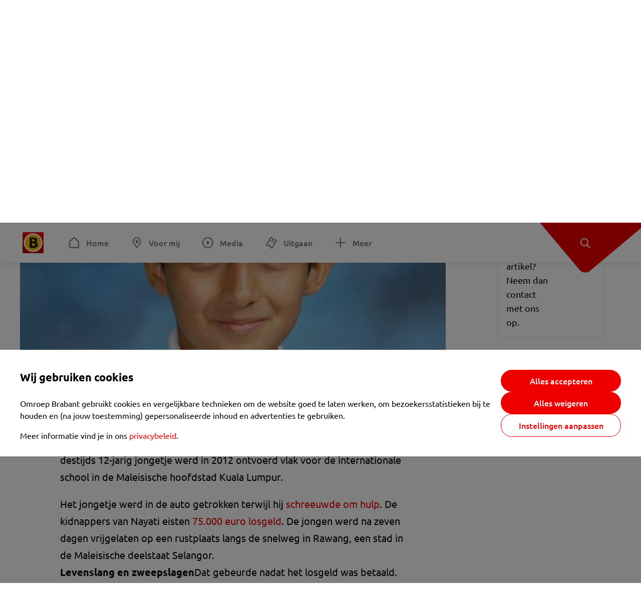

--- FILE ---
content_type: text/html; charset=utf-8
request_url: https://www.omroepbrabant.nl/nieuws/2048164/ontvoerders-van-tiener-nayati-moodliar-uit-son-en-breugel-in-mei-weer-voor-de-rechter-in-maleisie
body_size: 13669
content:
<!DOCTYPE html><html lang="nl" class="theme theme--light"><head><meta charSet="utf-8"/><meta name="viewport" content="width=device-width"/><link rel="preconnect" href="https://api.smartocto.com"/><link rel="preconnect" href="https://fcmregistrations.googleapis.com"/><link rel="preconnect" href="https://firebaseinstallations.googleapis.com"/><link rel="preconnect" href="https://measure.smartocto.com"/><link rel="preconnect" href="https://tentacles.smartocto.com"/><link rel="preconnect" href="https://www.gstatic.com"/><link rel="preload" href="/fonts/ubuntu-regular.woff2" as="font" type="font/woff2" crossorigin="anonymous"/><link rel="preload" href="/fonts/ubuntu-medium.woff2" as="font" type="font/woff2" crossorigin="anonymous"/><link rel="preload" href="/fonts/ubuntu-bold.woff2" as="font" type="font/woff2" crossorigin="anonymous"/><title>Ontvoerders van tiener Nayati Moodliar uit Son en Breugel in mei weer voor de rechter in Maleisië - Omroep Brabant: het laatste nieuws uit Brabant, sport en informatie uit jouw regio.</title><link rel="canonical" href="https://www.omroepbrabant.nl/nieuws/2048164/ontvoerders-van-tiener-nayati-moodliar-uit-son-en-breugel-in-mei-weer-voor-de-rechter-in-maleisie"/><meta name="description" content="De rechtszaak tegen de drie ontvoerders van tiener Nayati Moodliar uit Son en Breugel gaat in mei weer verder. Dat meldt The Malaysian Insider. Het destijds 12-jarig jongetje werd in 2012 ontvoerd vlak voor de internationale school in de Maleisische hoofdstad Kuala Lumpur."/><meta name="keywords" content="nayati moodliar,son en breugel,ontvoering,maleisie,kuala lumpur"/><meta property="og:title" content="Ontvoerders van tiener Nayati Moodliar uit Son en Breugel in mei weer voor de rechter in Maleisië"/><meta property="og:locale" content="nl_NL"/><meta property="og:site_name" content="Omroep Brabant: het laatste nieuws uit Brabant, sport en informatie uit jouw regio."/><meta property="og:url" content="https://www.omroepbrabant.nl/nieuws/2048164/ontvoerders-van-tiener-nayati-moodliar-uit-son-en-breugel-in-mei-weer-voor-de-rechter-in-maleisie"/><meta property="og:description" content="De rechtszaak tegen de drie ontvoerders van tiener Nayati Moodliar uit Son en Breugel gaat in mei weer verder. Dat meldt The Malaysian Insider. Het destijds 12-jarig jongetje werd in 2012 ontvoerd vlak voor de internationale school in de Maleisische hoofdstad Kuala Lumpur."/><meta property="og:image" content="https://api.omroepbrabant.nl/img/f/1280/720/0.5/0.5/[base64]"/><meta property="og:image:secure_url" content="https://api.omroepbrabant.nl/img/f/1280/720/0.5/0.5/[base64]"/><meta property="og:image:width" content="1200"/><meta property="og:image:height" content="630"/><meta property="fb:app_id" content="149479215220651"/><meta name="twitter:title" content="Ontvoerders van tiener Nayati Moodliar uit Son en Breugel in mei weer voor de rechter in Maleisië"/><meta name="twitter:site" content="@omroepbrabant"/><meta name="twitter:card" content="summary_large_image"/><meta name="twitter:description" content="De rechtszaak tegen de drie ontvoerders van tiener Nayati Moodliar uit Son en Breugel gaat in mei weer verder. Dat meldt The Malaysian Insider. Het destijds 12-jarig jongetje werd in 2012 ontvoerd vlak voor de internationale school in de Maleisische hoofdstad Kuala Lumpur."/><meta name="twitter:image" content="https://api.omroepbrabant.nl/img/f/1280/720/0.5/0.5/[base64]"/><link rel="alternate" type="application/rss+xml" title="RSS Feed van Omroep Brabant: het laatste nieuws uit Brabant, sport en informatie uit jouw regio." href="/rss"/><meta name="google-site-verification" content="uYIyPL0CGJu94vOAJs2FhmRO63TfcSess2HGBdUE5wk"/><meta name="google-play-app" content="app-id=nl.omroepbrabant.android"/><meta name="apple-itunes-app" content="app-id=421375755"/><meta name="article-id" content="2048164"/><meta name="category" content="news"/><meta name="url-category1" content="news item"/><meta property="article:published_time" content="2015-02-19T11:59:55Z"/><meta property="article:modified_time" content="2015-02-19T11:59:55Z"/><meta property="og:type" content="article"/><meta property="og:article:tag" content="NAYATI MOODLIAR"/><meta property="og:article:tag" content="SON EN BREUGEL"/><meta property="og:article:tag" content="ONTVOERING"/><meta property="og:article:tag" content="MALEISIE"/><meta property="og:article:tag" content="KUALA LUMPUR"/><script type="application/ld+json">{
  &quot;@context&quot;: &quot;https://schema.org&quot;,
  &quot;@type&quot;: &quot;NewsArticle&quot;,
  &quot;headline&quot;: &quot;Ontvoerders van tiener Nayati Moodliar uit Son en Breugel in mei weer voor de rechter in Maleisië&quot;,
  &quot;description&quot;: &quot;De rechtszaak tegen de drie ontvoerders van tiener Nayati Moodliar uit Son en Breugel gaat in mei weer verder. Dat meldt The Malaysian Insider. Het destijds 12-&quot;,
  &quot;datePublished&quot;: &quot;2015-02-19T11:59:55.000Z&quot;,
  &quot;dateModified&quot;: &quot;2015-02-19T11:59:55.000Z&quot;,
  &quot;author&quot;: [],
  &quot;publisher&quot;: {
    &quot;@type&quot;: &quot;Organization&quot;,
    &quot;name&quot;: &quot;Omroep Brabant&quot;,
    &quot;url&quot;: &quot;https://www.omroepbrabant.nl&quot;,
    &quot;logo&quot;: {
      &quot;@type&quot;: &quot;ImageObject&quot;,
      &quot;url&quot;: &quot;https://www.omroepbrabant.nl/logo.svg&quot;
    }
  },
  &quot;mainEntityOfPage&quot;: {
    &quot;@type&quot;: &quot;WebPage&quot;,
    &quot;@id&quot;: &quot;https://www.omroepbrabant.nl/nieuws/2048164/ontvoerders-van-tiener-nayati-moodliar-uit-son-en-breugel-in-mei-weer-voor-de-rechter-in-maleisie&quot;
  },
  &quot;image&quot;: {
    &quot;@type&quot;: &quot;ImageObject&quot;,
    &quot;url&quot;: &quot;https://api.omroepbrabant.nl/img/f/768/432/0.5/0.5/[base64]&quot;,
    &quot;caption&quot;: &quot;&quot;
  },
  &quot;articleBody&quot;: &quot;De rechtszaak tegen de drie ontvoerders van tiener Nayati Moodliar uit Son en Breugel gaat in mei weer verder. Dat meldt The Malaysian Insider. Het destijds 12-jarig jongetje werd in 2012 ontvoerd vlak voor de internationale school in de Maleisische hoofdstad Kuala Lumpur. Het jongetje werd in de auto getrokken terwijl hij schreeuwde om hulp. De kidnappers van Nayati eisten 75.000 euro losgeld. De jongen werd na zeven dagen vrijgelaten op een rustplaats langs de snelweg in Rawang, een stad in de Maleisische deelstaat Selangor. Levenslang en zweepslagenDat gebeurde nadat het losgeld was betaald. De drie mannen (21 tot 25) werden later opgepakt en wordt nog altijd verdacht van ontvoering. In totaal zijn 29 getuigen gehoord in de rechtszaak. Op ontvoering staat in Maleisië de doodstraf of levenslange gevangenisstraf en zweepslagen.&quot;,
  &quot;contentLocation&quot;: {
    &quot;@type&quot;: &quot;Place&quot;,
    &quot;name&quot;: &quot;Son en breugel&quot;,
    &quot;address&quot;: {
      &quot;@type&quot;: &quot;PostalAddress&quot;,
      &quot;addressLocality&quot;: &quot;Son en breugel&quot;,
      &quot;addressCountry&quot;: &quot;NL&quot;
    }
  },
  &quot;about&quot;: {
    &quot;@type&quot;: &quot;Place&quot;,
    &quot;name&quot;: &quot;Son en breugel&quot;
  }
}</script><link rel="preload" as="image" imageSrcSet="https://api.omroepbrabant.nl/img/f/640/360/0.5/0.5/[base64] 640w, https://api.omroepbrabant.nl/img/f/768/432/0.5/0.5/[base64] 768w, https://api.omroepbrabant.nl/img/f/1024/576/0.5/0.5/[base64] 1024w, https://api.omroepbrabant.nl/img/f/1280/720/0.5/0.5/[base64] 1280w" imageSizes="768px" fetchpriority="high"/><meta name="next-head-count" content="47"/><script src="https://cdn.optoutadvertising.com/script/ootag.v2.min.js" type="d2622a69524d56e656af58ed-text/javascript"></script><script type="d2622a69524d56e656af58ed-text/javascript">var ootag = ootag || {};
                                ootag.queue = ootag.queue || [];
                                ootag.queue.push(function () { ootag.initializeOo({ noRequestsOnPageLoad: true, publisher: 4 }); });</script><script src="/loader.js" async="" type="d2622a69524d56e656af58ed-text/javascript"></script><script id="tentaclesScript" data-nscript="beforeInteractive" type="d2622a69524d56e656af58ed-text/javascript">window.tentacles = {apiToken: "undefined", scrollDepthDevice: 'desktop'};</script><link rel="preload" href="/_next/static/css/cf2dc49a651307c9.css" as="style"/><link rel="stylesheet" href="/_next/static/css/cf2dc49a651307c9.css" data-n-g=""/><link rel="preload" href="/_next/static/css/62ce96866253bcd6.css" as="style"/><link rel="stylesheet" href="/_next/static/css/62ce96866253bcd6.css" data-n-p=""/><link rel="preload" href="/_next/static/css/07c7b7b67d0d9d14.css" as="style"/><link rel="stylesheet" href="/_next/static/css/07c7b7b67d0d9d14.css" data-n-p=""/><link rel="preload" href="/_next/static/css/a6eaaabd6cd46319.css" as="style"/><link rel="stylesheet" href="/_next/static/css/a6eaaabd6cd46319.css" data-n-p=""/><noscript data-n-css=""></noscript><script defer="" nomodule="" src="/_next/static/chunks/polyfills-42372ed130431b0a.js" type="d2622a69524d56e656af58ed-text/javascript"></script><script src="/_next/static/chunks/webpack-c00d388c9209e829.js" defer="" type="d2622a69524d56e656af58ed-text/javascript"></script><script src="/_next/static/chunks/framework-945b357d4a851f4b.js" defer="" type="d2622a69524d56e656af58ed-text/javascript"></script><script src="/_next/static/chunks/main-461b0a2fe5dc1db8.js" defer="" type="d2622a69524d56e656af58ed-text/javascript"></script><script src="/_next/static/chunks/pages/_app-3184fc85f4be30a1.js" defer="" type="d2622a69524d56e656af58ed-text/javascript"></script><script src="/_next/static/chunks/9883-5cacc641da2a974a.js" defer="" type="d2622a69524d56e656af58ed-text/javascript"></script><script src="/_next/static/chunks/499-ad1355b3f7c93fa8.js" defer="" type="d2622a69524d56e656af58ed-text/javascript"></script><script src="/_next/static/chunks/789-47312114fee133cf.js" defer="" type="d2622a69524d56e656af58ed-text/javascript"></script><script src="/_next/static/chunks/4919-7bf3860439a1a7a7.js" defer="" type="d2622a69524d56e656af58ed-text/javascript"></script><script src="/_next/static/chunks/3632-0ba96a994326dac1.js" defer="" type="d2622a69524d56e656af58ed-text/javascript"></script><script src="/_next/static/chunks/2724-e167c8209d995d4b.js" defer="" type="d2622a69524d56e656af58ed-text/javascript"></script><script src="/_next/static/chunks/7433-b43efdf235fc3316.js" defer="" type="d2622a69524d56e656af58ed-text/javascript"></script><script src="/_next/static/chunks/4154-a00bf2899fc6e9af.js" defer="" type="d2622a69524d56e656af58ed-text/javascript"></script><script src="/_next/static/chunks/9272-edfc35fd39dfcfa8.js" defer="" type="d2622a69524d56e656af58ed-text/javascript"></script><script src="/_next/static/chunks/pages/nieuws/%5BexternalId%5D/%5Bslug%5D-0020e5d606d48693.js" defer="" type="d2622a69524d56e656af58ed-text/javascript"></script><script src="/_next/static/SayKKxoI6fx6buKkEbTVn/_buildManifest.js" defer="" type="d2622a69524d56e656af58ed-text/javascript"></script><script src="/_next/static/SayKKxoI6fx6buKkEbTVn/_ssgManifest.js" defer="" type="d2622a69524d56e656af58ed-text/javascript"></script></head><body><div id="__next"><script type="d2622a69524d56e656af58ed-text/javascript">var _comscore = _comscore || [];</script><div><div class="layout_loading-bar-wrapper__MiYij"><div class="loading-bar_loading-bar__7hBm8"><div class="loading-bar_loading-bar__fill__hYDf3"></div></div></div><header class="header_header__5W1NW"><div class="header_body__SALc_"><a href="#content" class="header_skip-content__qORiF">Navigatie overslaan</a><button type="button" class="header_hamburger__X9GMg" title="Open menu"><svg xmlns="http://www.w3.org/2000/svg" width="24" height="24" fill="none" viewBox="0 0 24 24"><rect width="20" height="2" x="2" y="4" fill="#F00000" rx="1"></rect><rect width="16" height="2" x="2" y="11" fill="#F00000" rx="1"></rect><rect width="12" height="2" x="2" y="18" fill="#F00000" rx="1"></rect></svg></button><a aria-label="Ga naar de homepage" class="header_logo-container__xWSyu" href="/"><div class="header_logo__6uC4v"></div></a><nav class="header_main-navigation__35_Cf" role="navigation" aria-label="Hoofdnavigatie"><ul class="header_menu__HPMcM"><li><a class="header_item__BLHX1 header_item--home__qTKZa" href="/">Home</a></li><li><a class="header_item__BLHX1 header_item--personal__zDxkk" href="/voormij">Voor mij</a></li><li><a class="header_item__BLHX1 header_item--media__PdYzr" href="/media">Media</a></li><li><a class="header_item__BLHX1 header_item--events__3hsRT" href="/events">Uitgaan</a></li><li><a class="header_item__BLHX1 header_item--more__eNqv0" href="/meer">Meer</a></li></ul></nav></div><div class="header-flap_header-flap__d_WBr"><div class="header-flap_body__U4qkL"><a title="Ontdek" href="/ontdek"><img src="/static/icons/explore-white.svg" alt="" width="24" height="24" class="header-flap_tip__icon__5dq_o" loading="lazy"/></a></div></div></header><main id="content" class="layout_layout__S5c37 layout_layout__S5c37"><div><div class="theme-container_inner__Jy07F"><article class="article_article__3axGo"><div class="ad_ad__B3I0k article_ad__ZF0N_ responsive-ad_desktop-only__HPOrN"><div class="ad_label__NoxuZ">Advertentie</div><div role="presentation" title="Hier staat een advertentie" class="ad_unit__dKgV6" style="width:728px;height:90px" data-test-id="ad"><div id="omroepbrabant_web_desktop_article_leaderboard_atf"></div></div></div><header class="article_header__YYGOl article_cap-width__M69jE"><h1 class="article_title__nGZsZ">Ontvoerders van tiener Nayati Moodliar uit Son en Breugel in mei weer voor de rechter in Maleisië<span class="article_location__covCY" aria-hidden="true"> <!-- -->in <!-- -->Son en breugel</span></h1><div class="article_time__fFeOM">19 februari 2015 om 12:59</div></header><div class="article_cap-width__M69jE"><div class="article_container__7FvLw"><div><div class="light-box_light-box__2FhnF"><figure class="figure_image__ayLR4 figure_featured__zAO_7"><div class="image_image__jrtjt image_image--16x9__9HBQ8"><img alt="" fetchpriority="high" loading="eager" width="768" height="432" decoding="async" data-nimg="1" style="color:transparent" sizes="768px" srcSet="https://api.omroepbrabant.nl/img/f/640/360/0.5/0.5/[base64] 640w, https://api.omroepbrabant.nl/img/f/768/432/0.5/0.5/[base64] 768w, https://api.omroepbrabant.nl/img/f/1024/576/0.5/0.5/[base64] 1024w, https://api.omroepbrabant.nl/img/f/1280/720/0.5/0.5/[base64] 1280w" src="https://api.omroepbrabant.nl/img/f/1280/720/0.5/0.5/[base64]"/></div><figcaption class="figure_caption__o3zlW"></figcaption></figure><button type="button" class="light-box_action__4i4tJ light-box_action--enlarge__G5tVa" title="vergroot"></button></div><div class="article_shares-notification__WgjfL"><ul class="shares_shares__OVZV5"><li><a href="https://www.facebook.com/sharer/sharer.php?u=https%3A%2F%2Fwww.omroepbrabant.nl%2Fnieuws%2F2048164%2Fontvoerders-van-tiener-nayati-moodliar-uit-son-en-breugel-in-mei-weer-voor-de-rechter-in-maleisie" target="_blank" rel="noopener noreferrer" title="Deel op Facebook" class="shares_link__04yKL"><span class="share-icon_share-icon__GA5sB"><svg xmlns="http://www.w3.org/2000/svg" width="24" height="24" fill="none" viewBox="0 0 24 24"><g clip-path="url(#a)"><mask id="b" width="24" height="24" x="0" y="0" maskUnits="userSpaceOnUse" style="mask-type:luminance"><path fill="#fff" d="M24 0H0v24h24z"></path></mask><g mask="url(#b)"><mask id="c" width="34" height="34" x="-5" y="-5" maskUnits="userSpaceOnUse" style="mask-type:luminance"><path fill="#fff" d="M-4.8-4.8h33.6v33.6H-4.8z"></path></mask><g mask="url(#c)"><path fill="#0866FF" d="M24 12c0-6.627-5.373-12-12-12S0 5.373 0 12c0 5.628 3.874 10.35 9.101 11.647v-7.98H6.627V12H9.1v-1.58c0-4.085 1.848-5.978 5.858-5.978.76 0 2.072.15 2.61.298v3.325c-.284-.03-.776-.045-1.387-.045-1.968 0-2.728.745-2.728 2.683V12h3.92l-.674 3.667h-3.246v8.245C19.395 23.194 24 18.135 24 12"></path><path fill="#fff" d="M16.7 15.667 17.373 12h-3.92v-1.297c0-1.938.76-2.683 2.729-2.683.61 0 1.103.015 1.386.045V4.74c-.537-.15-1.849-.299-2.609-.299-4.01 0-5.858 1.893-5.858 5.978V12H6.627v3.667H9.1v7.98a12 12 0 0 0 4.353.265v-8.245z"></path></g></g></g><defs><clipPath id="a"><path fill="#fff" d="M0 0h24v24H0z"></path></clipPath></defs></svg></span></a></li><li><a href="https://api.whatsapp.com/send?text=Ontvoerders%20van%20tiener%20Nayati%20Moodliar%20uit%20Son%20en%20Breugel%20in%20mei%20weer%20voor%20de%20rechter%20in%20Maleisi%C3%AB%20https%3A%2F%2Fwww.omroepbrabant.nl%2Fnieuws%2F2048164%2Fontvoerders-van-tiener-nayati-moodliar-uit-son-en-breugel-in-mei-weer-voor-de-rechter-in-maleisie" target="_blank" rel="noopener noreferrer" title="Deel op WhatsApp" class="shares_link__04yKL"><span class="share-icon_share-icon__GA5sB"><svg xmlns="http://www.w3.org/2000/svg" width="24" height="24" fill="none" viewBox="0 0 24 24"><g clip-path="url(#a)"><path fill="#25D366" d="M24 12c0-6.627-5.373-12-12-12S0 5.373 0 12s5.373 12 12 12 12-5.373 12-12"></path><mask id="b" width="18" height="18" x="3" y="3" maskUnits="userSpaceOnUse" style="mask-type:luminance"><path fill="#fff" d="M20.25 3.75H3.75v16.5h16.5z"></path></mask><g mask="url(#b)"><path fill="#fff" d="m3.79 20.25 1.16-4.237a8.16 8.16 0 0 1-1.092-4.088c.002-4.507 3.67-8.175 8.176-8.175 2.187 0 4.24.853 5.784 2.398a8.13 8.13 0 0 1 2.393 5.785c-.002 4.508-3.67 8.175-8.177 8.175a8.2 8.2 0 0 1-3.91-.995zm4.535-2.617c1.152.684 2.252 1.094 3.707 1.094 3.745 0 6.796-3.048 6.798-6.796a6.794 6.794 0 0 0-6.793-6.8 6.806 6.806 0 0 0-6.799 6.795c0 1.53.448 2.675 1.2 3.873l-.686 2.508zm7.828-3.757c-.05-.085-.187-.136-.392-.238-.204-.103-1.208-.597-1.396-.665s-.323-.103-.46.102c-.136.204-.528.665-.647.801s-.238.154-.443.051c-.204-.102-.862-.318-1.643-1.014a6.1 6.1 0 0 1-1.136-1.416c-.12-.204-.012-.314.09-.416.091-.092.203-.239.306-.358.104-.119.137-.204.206-.34s.034-.256-.017-.359-.46-1.107-.63-1.516c-.166-.399-.335-.345-.46-.351L9.14 8.15a.75.75 0 0 0-.544.256c-.187.205-.715.698-.715 1.704s.732 1.977.834 2.113c.102.137 1.44 2.2 3.49 3.085.487.21.868.336 1.164.43.49.156.935.134 1.287.082.393-.059 1.209-.495 1.38-.972.17-.478.17-.887.118-.972"></path></g></g><defs><clipPath id="a"><path fill="#fff" d="M0 0h24v24H0z"></path></clipPath></defs></svg></span></a></li><li><div class="copy-link_copy-link__Qvo2n"><button type="button" class="copy-link_button__LJBPF shares_link__04yKL" title="Kopieër link"><span class="share-icon_share-icon__GA5sB"><svg xmlns="http://www.w3.org/2000/svg" width="40" height="40" fill="none" viewBox="0 0 40 40"><rect width="38.75" height="38.75" x="0.625" y="0.625" fill="#000" rx="19.375"></rect><rect width="38.75" height="38.75" x="0.625" y="0.625" stroke="#000" stroke-width="1.25" rx="19.375"></rect><path stroke="#fff" stroke-linecap="round" stroke-linejoin="round" stroke-width="2.5" d="m20 12.929 1.768-1.768a5 5 0 0 1 7.07 7.071l-3.535 3.536a5 5 0 0 1-7.07 0l-.122-.122"></path><path stroke="#fff" stroke-linecap="round" stroke-linejoin="round" stroke-width="2.5" d="m20 27.071-1.768 1.768a5 5 0 0 1-7.07-7.071l3.535-3.536a5 5 0 0 1 7.07 0l.122.122"></path></svg></span></button></div></li></ul><div><button type="button" class="reading-help-button_reading-help-button__7OKx7" aria-haspopup="dialog" aria-expanded="false" aria-controls="reading-help-dialog-container"><svg xmlns="http://www.w3.org/2000/svg" width="24" height="24" viewBox="0 0 24 24" class="icon-lightbulb_container__SrFAO" fill="none"><rect width="24" height="24" rx="12" fill="#F00000"></rect><g clip-path="url(#clip0_6726_7450)"><path d="M16.5 11.25C16.5 12.9845 15.5187 14.4897 14.081 15.2409C13.4587 15.5661 15 17.25 12 17.25C9 17.25 10.5413 15.5661 9.91896 15.2409C8.48128 14.4897 7.5 12.9845 7.5 11.25C7.5 8.76472 9.51472 6.75 12 6.75C14.4853 6.75 16.5 8.76472 16.5 11.25Z" stroke="white" stroke-width="1.5"></path><line x1="12.75" y1="19.5" x2="11.25" y2="19.5" stroke="white" stroke-width="1.5" stroke-linecap="round"></line><rect x="11.625" y="3.375" width="0.75" height="1.5" rx="0.375" stroke="white" stroke-width="0.75"></rect><rect x="19.875" y="10.875" width="0.75" height="1.5" rx="0.375" transform="rotate(90 19.875 10.875)" stroke="white" stroke-width="0.75"></rect><rect x="5.625" y="10.875" width="0.75" height="1.5" rx="0.375" transform="rotate(90 5.625 10.875)" stroke="white" stroke-width="0.75"></rect><rect x="18.1713" y="5.68787" width="0.75" height="1.5" rx="0.375" transform="rotate(49.1522 18.1713 5.68787)" stroke="white" stroke-width="0.75"></rect><rect x="-0.0383995" y="-0.528938" width="0.75" height="1.5" rx="0.375" transform="matrix(0.654051 -0.75645 -0.75645 -0.654051 5.78857 6.95226)" stroke="white" stroke-width="0.75"></rect><rect x="6.16357" y="15.5289" width="0.75" height="1.5" rx="0.375" transform="rotate(49.1522 6.16357 15.5289)" stroke="white" stroke-width="0.75"></rect><rect x="-0.0383995" y="-0.528938" width="0.75" height="1.5" rx="0.375" transform="matrix(0.654051 -0.75645 -0.75645 -0.654051 17.7886 16.7023)" stroke="white" stroke-width="0.75"></rect></g><defs><clipPath id="clip0_6726_7450"><rect width="18" height="18" fill="white" transform="translate(3 3)"></rect></clipPath></defs></svg>Hulp bij lezen</button></div></div><div class="article_content-container__ZWUdg article-container"><div class="content_content__vY3CR">De rechtszaak tegen de drie ontvoerders van tiener Nayati Moodliar uit Son en Breugel gaat in mei weer verder. Dat meldt The Malaysian Insider. Het destijds 12-jarig jongetje werd in 2012 ontvoerd vlak voor de internationale school in de Maleisische hoofdstad Kuala Lumpur.</div><div class="content_content__vY3CR"><p>Het jongetje werd in de auto getrokken terwijl hij <a href="http://www.omroepbrabant.nl/?news/1919911093/Ontvoerde%2BNayati%2BMoodliar%2Buit%2BSon%2Ben%2BBreugel%2Bschreeuwde%2Bom%2Bhulp.aspx">schreeuwde om hulp</a>. De kidnappers van Nayati eisten <a href="http://www.omroepbrabant.nl/?news/182143652/Strijd%2Bom%2Blosgeld%2BNayati%2BMoodliar%2B(13)%2Buit%2BSon%2Ben%2BBreugel%2B.aspx">75.000 euro losgeld</a>. De jongen werd na zeven dagen vrijgelaten op een rustplaats langs de snelweg in Rawang, een stad in de Maleisische deelstaat Selangor. <br /><strong>Levenslang en zweepslagen</strong>Dat gebeurde nadat het losgeld was betaald. De drie mannen (21 tot 25) werden later opgepakt en wordt nog altijd verdacht van ontvoering. In totaal zijn <a href="http://www.themalaysianinsider.com/malaysia/article/court-orders-kidnappers-of-dutch-boy-nayati-to-take-the-stand">29 getuigen gehoord</a> in de rechtszaak. <br />Op ontvoering staat in Maleisië de doodstraf of levenslange gevangenisstraf en zweepslagen.</p></div></div></div><div class="ad_ad__B3I0k article_ad__ZF0N_ responsive-ad_desktop-only__HPOrN"><div class="ad_label__NoxuZ">Advertentie</div><div role="presentation" title="Hier staat een advertentie" class="ad_unit__dKgV6" style="width:320px;height:600px" data-test-id="ad"><div id="omroepbrabant_web_desktop_article_rectangle_atf"></div></div></div><div class="ad_ad__B3I0k article_ad__ZF0N_ responsive-ad_tablet-only__MpJ5i"><div class="ad_label__NoxuZ">Advertentie</div><div role="presentation" title="Hier staat een advertentie" class="ad_unit__dKgV6" style="width:320px;height:600px" data-test-id="ad"><div id="omroepbrabant_web_tablet_article_rectangle_atf"></div></div></div><div class="article_article__bottom__0_3kr"><a class="article_tip-container__JWWSZ" href="/contact"><section class="card_card___rEc_ article_tip__U7UL0 card_card--border-radius-s__4yH27 card_card--with-border__kFh5H"><div class="article_text-container__35iqJ" id="element"><h3 class="article_card-title__Dyhu_">App ons!</h3><p class="article_text__yVb0L">Heb je een foutje gezien of heb je een opmerking over dit artikel? Neem dan contact met ons op.</p></div><span class="article_arrow__w_lDQ"></span></section></a></div></div><aside class="article_outbrain-container__IbiIC"><div class="article_wrapper__AP0Xm"><div class="article_oustream-container__ZmHSf"><div id="omroepbrabant_outstream" style="width:100%;height:auto"></div></div><div class="outbrain_wrapper___CWiO"><div class="embedded-consent-overlay_overlay__JUUf_"><div class="embedded-consent-overlay_content__TM8wW"><img src="/static/images/cookie.svg" alt="onboarding visual" width="48" height="48"/><p class="embedded-consent-overlay_description__J_S_w">Klik op &#x27;Accepteren&#x27; om de cookies van <strong>Outbrain</strong> te accepteren en de inhoud te bekijken.</p><button type="button" class="button_button__FKVlD embedded-consent-overlay_button__DARiP"><span class="button_content__pAcyC">Accepteren</span></button></div></div></div></div><div class="ad_ad__B3I0k article_ad__ZF0N_ responsive-ad_desktop-only__HPOrN"><div class="ad_label__NoxuZ">Advertentie</div><div role="presentation" title="Hier staat een advertentie" class="ad_unit__dKgV6" style="width:320px;height:600px" data-test-id="ad"><div id="omroepbrabant_web_desktop_article_rectangle_btf2"></div></div></div><div class="ad_ad__B3I0k article_ad__ZF0N_ responsive-ad_tablet-only__MpJ5i"><div class="ad_label__NoxuZ">Advertentie</div><div role="presentation" title="Hier staat een advertentie" class="ad_unit__dKgV6" style="width:320px;height:600px" data-test-id="ad"><div id="omroepbrabant_web_tablet_article_rectangle_btf2"></div></div></div><div class="ad_ad__B3I0k article_ad__ZF0N_ responsive-ad_phone-only__a3hI_"><div class="ad_label__NoxuZ">Advertentie</div><div role="presentation" title="Hier staat een advertentie" class="ad_unit__dKgV6" style="width:320px;height:600px" data-test-id="ad"><div id="omroepbrabant_web_phone_article_rectangle_btf1"></div></div></div></aside></div></article></div></div></main><footer class="footer_footer__3D8Kk"><div class="footer_body__rdK_n footer_centered__2Iepx"><nav class="footer_menu__dFo6T" aria-label="Voettekst navigatie"><section class="footer_group__45f9p"><h3 class="footer_title__wN0vs">Nieuws</h3><ul class="footer_links__vJGIU"><li><a class="footer_link__jlaXa" href="/netbinnen"><span class="footer_underline__4cdo6">Net binnen</span></a></li><li><a class="footer_link__jlaXa" href="/carnaval"><span class="footer_underline__4cdo6">Carnaval</span></a></li><li><a class="footer_link__jlaXa" href="/mostviewed"><span class="footer_underline__4cdo6">Meest gelezen</span></a></li><li><a class="footer_link__jlaXa" href="/lokaal"><span class="footer_underline__4cdo6">Lokaal</span></a></li><li><a class="footer_link__jlaXa" href="/112"><span class="footer_underline__4cdo6">112</span></a></li><li><a class="footer_link__jlaXa" href="/sport"><span class="footer_underline__4cdo6">Sport</span></a></li><li><a class="footer_link__jlaXa" href="/weer"><span class="footer_underline__4cdo6">Weer</span></a></li><li><a class="footer_link__jlaXa" href="/verkeer"><span class="footer_underline__4cdo6">Verkeer</span></a></li><li><a class="footer_link__jlaXa" href="/vluchtinformatie"><span class="footer_underline__4cdo6">Eindhoven Airport</span></a></li><li><a class="footer_link__jlaXa" href="/events"><span class="footer_underline__4cdo6">Uitgaan</span></a></li></ul></section><section class="footer_group__45f9p"><h3 class="footer_title__wN0vs">Media</h3><ul class="footer_links__vJGIU"><li><a class="footer_link__jlaXa" href="/tv"><span class="footer_underline__4cdo6">Kijk live TV</span></a></li><li><a class="footer_link__jlaXa" href="/tv/gids"><span class="footer_underline__4cdo6">Televisiegids</span></a></li><li><a class="footer_link__jlaXa" href="/tv/programmas"><span class="footer_underline__4cdo6">TV gemist</span></a></li><li><a class="footer_link__jlaXa" href="https://www.brabantplus.nl/" target="_blank" rel="noopener noreferrer"><span class="footer_underline__4cdo6">Brabant+</span></a></li><li><a class="footer_link__jlaXa" href="/radio"><span class="footer_underline__4cdo6">Luister live radio</span></a></li><li><a class="footer_link__jlaXa" href="/radio/gids"><span class="footer_underline__4cdo6">Radiogids</span></a></li><li><a class="footer_link__jlaXa" href="/radio/programmas"><span class="footer_underline__4cdo6">Radio gemist</span></a></li><li><a class="footer_link__jlaXa" href="/podcast"><span class="footer_underline__4cdo6">Podcasts</span></a></li><li><a class="footer_link__jlaXa" href="/nieuwsbrief"><span class="footer_underline__4cdo6">Nieuwsbrieven</span></a></li><li><a class="footer_link__jlaXa" href="/download"><span class="footer_underline__4cdo6">Download de app</span></a></li></ul></section><section class="footer_group__45f9p"><h3 class="footer_title__wN0vs">Omroep Brabant</h3><ul class="footer_links__vJGIU"><li><a class="footer_link__jlaXa" href="/over-omroep-brabant"><span class="footer_underline__4cdo6">Over ons</span></a></li><li><a class="footer_link__jlaXa" href="/wieiswie"><span class="footer_underline__4cdo6">Wie is wie</span></a></li><li><a class="footer_link__jlaXa" href="https://www.werkenbijomroepbrabant.nl/" target="_blank" rel="noopener noreferrer"><span class="footer_underline__4cdo6">Werken bij Omroep Brabant</span></a></li><li><a class="footer_link__jlaXa" href="https://www.omroepbrabantreclame.nl/" target="_blank" rel="noopener noreferrer"><span class="footer_underline__4cdo6">Adverteren</span></a></li><li><a class="footer_link__jlaXa" href="/persberichten"><span class="footer_underline__4cdo6">Persberichten</span></a></li><li><a class="footer_link__jlaXa" href="/panel"><span class="footer_underline__4cdo6">Panel</span></a></li><li><a class="footer_link__jlaXa" href="/privacy"><span class="footer_underline__4cdo6">Privacy</span></a></li><li><a class="footer_link__jlaXa" href="/rondleiding"><span class="footer_underline__4cdo6">Rondleiding</span></a></li><li><a class="footer_link__jlaXa" href="https://www.ikbeneenbrabander.nl/" target="_blank" rel="noopener noreferrer"><span class="footer_underline__4cdo6">Webshop</span></a></li><li><button class="footer_link__jlaXa" type="button"><span class="footer_underline__4cdo6">Cookie-instellingen</span></button></li></ul></section><section class="footer_group__45f9p"><h3 class="footer_title__wN0vs">Contact</h3><ul class="footer_links__vJGIU"><li><a class="footer_link__jlaXa" href="/contact"><span class="footer_underline__4cdo6">Tip de redactie</span></a></li><li><a class="footer_link__jlaXa" href="/regioverslaggevers"><span class="footer_underline__4cdo6">Regioverslaggevers</span></a></li><li><a class="footer_link__jlaXa" href="/adresencontactgegevens"><span class="footer_underline__4cdo6">Adres en contactgegevens</span></a></li></ul></section></nav><nav><h3 class="footer_title__wN0vs">Social Media</h3><ul class="footer_socials__4nxJq"><li class="footer_social-item__7GSJP"><a href="https://www.facebook.com/omroepbrabant" class="footer_social-link__nKxcp" target="_black" rel="noopener" title="Bekijk onze Facebook pagina"><span class="share-icon_share-icon__GA5sB share-icon_no-color__H0iN0 share-icon_small__bEexo"><svg xmlns="http://www.w3.org/2000/svg" width="24" height="24" fill="none" viewBox="0 0 24 24"><path fill="#3B5998" d="M12 2C6.477 2 2 6.496 2 12.042c0 4.974 3.605 9.093 8.332 9.89v-7.795H7.92V11.33h2.412V9.263c0-2.4 1.46-3.708 3.593-3.708 1.021 0 1.899.076 2.154.11v2.508l-1.48.001c-1.159 0-1.383.553-1.383 1.365v1.791h2.767l-.36 2.805h-2.406V22C18.164 21.395 22 17.171 22 12.039 22 6.496 17.523 2 12 2"></path></svg></span><p class="footer_social-text__E0Ozk">Facebook</p></a></li><li class="footer_social-item__7GSJP"><a href="https://instagram.com/omroepbrabant/" class="footer_social-link__nKxcp" target="_black" rel="noopener" title="Bekijk onze Instagram feed"><span class="share-icon_share-icon__GA5sB share-icon_no-color__H0iN0 share-icon_small__bEexo"><svg xmlns="http://www.w3.org/2000/svg" width="24" height="24" viewBox="0 0 24 24"><defs><radialGradient id="a" cx="25.288%" cy="87.793%" r="103.939%" fx="25.288%" fy="87.793%"><stop offset="0%" stop-color="#FDDF72"></stop><stop offset="36.48%" stop-color="#FF500F"></stop><stop offset="71.744%" stop-color="#DB0068"></stop><stop offset="100%" stop-color="#4E27E9"></stop></radialGradient></defs><path fill="url(#a)" d="M12 4.622c2.403 0 2.688.01 3.637.053 2.44.11 3.579 1.268 3.69 3.689.043.949.051 1.234.051 3.637s-.009 2.688-.051 3.637c-.112 2.418-1.248 3.578-3.69 3.689-.949.043-1.232.052-3.637.052-2.403 0-2.688-.009-3.637-.052-2.445-.112-3.578-1.275-3.689-3.69-.044-.949-.053-1.233-.053-3.637s.01-2.687.053-3.637c.112-2.42 1.248-3.578 3.69-3.689.949-.043 1.233-.052 3.636-.052M12 3c-2.444 0-2.75.01-3.71.054-3.269.15-5.085 1.964-5.235 5.235C3.01 9.249 3 9.556 3 12s.01 2.751.054 3.711c.15 3.269 1.964 5.085 5.235 5.235.96.043 1.267.054 3.711.054s2.751-.01 3.711-.054c3.266-.15 5.086-1.963 5.234-5.235.044-.96.055-1.267.055-3.711s-.01-2.75-.054-3.71c-.147-3.266-1.963-5.085-5.234-5.235C14.75 3.01 14.444 3 12 3m0 4.379a4.622 4.622 0 1 0 0 9.243 4.622 4.622 0 0 0 0-9.244M12 15a3 3 0 1 1 0-6 3 3 0 0 1 0 6m4.805-8.884a1.08 1.08 0 1 0-.001 2.161 1.08 1.08 0 0 0 0-2.16"></path></svg></span><p class="footer_social-text__E0Ozk">Instagram</p></a></li><li class="footer_social-item__7GSJP"><a href="https://www.youtube.com/user/omroepbrabant" class="footer_social-link__nKxcp" target="_black" rel="noopener" title="Bekijk ons YouTube kanaal"><span class="share-icon_share-icon__GA5sB share-icon_no-color__H0iN0 share-icon_small__bEexo"><svg xmlns="http://www.w3.org/2000/svg" width="24" height="24" viewBox="0 0 24 24"><path fill="red" d="M17.711 5.143c-2.703-.191-8.723-.19-11.422 0C3.366 5.35 3.022 7.181 3 12c.022 4.81.363 6.65 3.289 6.857 2.7.19 8.72.191 11.422 0C20.634 18.65 20.978 16.819 21 12c-.022-4.81-.363-6.65-3.289-6.857M9.75 15.111V8.89l6 3.106z"></path></svg></span><p class="footer_social-text__E0Ozk">YouTube</p></a></li><li class="footer_social-item__7GSJP"><a href="https://www.tiktok.com/@omroepbrabant" class="footer_social-link__nKxcp" target="_black" rel="noopener" title="Bekijk onze TikTok video&#x27;s"><span class="share-icon_share-icon__GA5sB share-icon_no-color__H0iN0 share-icon_small__bEexo"><svg xmlns="http://www.w3.org/2000/svg" width="24" height="24" viewBox="0 0 24 24"><path fill="#010101" d="M19.589 6.686a4.79 4.79 0 0 1-3.77-4.245V2h-3.445v13.672a2.896 2.896 0 0 1-5.201 1.743l-.002-.001.002.001a2.895 2.895 0 0 1 3.183-4.51v-3.5a6.329 6.329 0 0 0-5.394 10.692 6.33 6.33 0 0 0 10.857-4.424V8.687a8.2 8.2 0 0 0 4.773 1.526V6.79a5 5 0 0 1-1.003-.104"></path></svg></span><p class="footer_social-text__E0Ozk">TikTok</p></a></li><li class="footer_social-item__7GSJP"><a href="https://x.com/omroepbrabant" class="footer_social-link__nKxcp" target="_black" rel="noopener" title="Lees onze tweets op Twitter"><span class="share-icon_share-icon__GA5sB share-icon_no-color__H0iN0 share-icon_small__bEexo"><svg xmlns="http://www.w3.org/2000/svg" width="19" height="19" viewBox="0 0 300 300"><path fill="#010101" d="M178.57 127.15 290.27 0h-26.46l-97.03 110.38L89.34 0H0l117.13 166.93L0 300.25h26.46l102.4-116.59 81.8 116.59H300M36.01 19.54h40.65l187.13 262.13h-40.66"></path></svg></span><p class="footer_social-text__E0Ozk">X</p></a></li><li class="footer_social-item__7GSJP"><a href="https://www.linkedin.com/company/omroepbrabant/" class="footer_social-link__nKxcp" target="_black" rel="noopener" title="LinkedIn"><span class="share-icon_share-icon__GA5sB share-icon_no-color__H0iN0 share-icon_small__bEexo"><svg xmlns="http://www.w3.org/2000/svg" width="24" height="24" fill="none" viewBox="0 0 24 24"><path fill="#0077B5" d="M17.833 2H6.167A4.167 4.167 0 0 0 2 6.167v11.666A4.167 4.167 0 0 0 6.167 22h11.666A4.167 4.167 0 0 0 22 17.833V6.167A4.167 4.167 0 0 0 17.833 2M8.667 17.833h-2.5V8.667h2.5zM7.417 7.61a1.465 1.465 0 0 1-1.459-1.47c0-.812.654-1.47 1.459-1.47s1.458.658 1.458 1.47-.652 1.47-1.458 1.47m11.25 10.223h-2.5v-4.67c0-2.806-3.334-2.594-3.334 0v4.67h-2.5V8.667h2.5v1.47c1.164-2.155 5.834-2.314 5.834 2.064z"></path></svg></span><p class="footer_social-text__E0Ozk">LinkedIn</p></a></li><li class="footer_social-item__7GSJP"><a href="https://www.flickr.com/photos/omroepbrabant" class="footer_social-link__nKxcp" target="_black" rel="noopener" title="Flickr"><span class="share-icon_share-icon__GA5sB share-icon_no-color__H0iN0 share-icon_small__bEexo"><svg xmlns="http://www.w3.org/2000/svg" width="24" height="24" fill="none" viewBox="0 0 24 24"><path fill="#FF0084" d="M17.5 7a5 5 0 1 1 0 10 5 5 0 0 1 0-10"></path><path fill="#0063DC" d="M6.5 7a5 5 0 1 1 0 10 5 5 0 0 1 0-10"></path></svg></span><p class="footer_social-text__E0Ozk">Flickr</p></a></li><li class="footer_social-item__7GSJP"><a href="https://api.whatsapp.com/send?phone=310644514444" class="footer_social-link__nKxcp" target="_black" rel="noopener" title="WhatsApp"><span class="share-icon_share-icon__GA5sB share-icon_no-color__H0iN0 share-icon_small__bEexo"><svg xmlns="http://www.w3.org/2000/svg" width="24" height="24" viewBox="0 0 24 24"><path fill="#25D366" d="m3 21 1.271-4.622a8.87 8.87 0 0 1-1.196-4.46C3.078 7.001 7.098 3 12.038 3c2.397 0 4.647.93 6.34 2.616A8.85 8.85 0 0 1 21 11.926c-.002 4.918-4.023 8.92-8.962 8.92a9 9 0 0 1-4.287-1.087zm4.971-2.855c1.263.746 2.47 1.193 4.064 1.194 4.105 0 7.45-3.326 7.452-7.414.001-4.097-3.327-7.418-7.446-7.419-4.109 0-7.45 3.325-7.452 7.413-.001 1.669.49 2.918 1.315 4.226l-.753 2.736zm8.581-4.098c-.055-.093-.205-.149-.43-.26-.223-.112-1.324-.652-1.53-.726s-.354-.111-.504.112c-.149.223-.579.725-.709.874-.13.148-.261.167-.485.055-.224-.111-.946-.346-1.801-1.106-.666-.591-1.116-1.32-1.246-1.544s-.014-.344.098-.455c.101-.1.224-.26.336-.39.114-.13.15-.223.226-.372.075-.148.038-.279-.019-.39-.056-.112-.504-1.209-.69-1.655-.182-.434-.367-.376-.504-.382l-.43-.008a.82.82 0 0 0-.596.279c-.205.223-.784.762-.784 1.86 0 1.097.802 2.156.914 2.305.112.148 1.579 2.4 3.825 3.365.534.23.952.367 1.277.47a3.1 3.1 0 0 0 1.41.088c.43-.064 1.325-.54 1.512-1.06.187-.521.187-.967.13-1.06"></path></svg></span><p class="footer_social-text__E0Ozk">WhatsApp</p></a></li></ul></nav></div><div class="footer_bottom__m4YGz"><div>Copyright<!-- --> © <!-- -->2026<!-- --> <!-- -->Omroep Brabant: het laatste nieuws uit Brabant, sport en informatie uit jouw regio.</div><a class="footer_logo-link__9NcGC" href="/"><div class="footer_logo__l9CWM">Omroep Brabant: het laatste nieuws uit Brabant, sport en informatie uit jouw regio.</div></a></div></footer><div class="footer_bottom-block__RVyjt"></div></div></div><script id="__NEXT_DATA__" type="application/json">{"props":{"pageProps":{"meta":{"title":"Ontvoerders van tiener Nayati Moodliar uit Son en Breugel in mei weer voor de rechter in Maleisië","image":"https://api.omroepbrabant.nl/img/f/1280/720/0.5/0.5/[base64]","description":"De rechtszaak tegen de drie ontvoerders van tiener Nayati Moodliar uit Son en Breugel gaat in mei weer verder. Dat meldt The Malaysian Insider. Het destijds 12-jarig jongetje werd in 2012 ontvoerd vlak voor de internationale school in de Maleisische hoofdstad Kuala Lumpur.","keywords":"nayati moodliar,son en breugel,ontvoering,maleisie,kuala lumpur","canonicalUrl":"https://www.omroepbrabant.nl/nieuws/2048164/ontvoerders-van-tiener-nayati-moodliar-uit-son-en-breugel-in-mei-weer-voor-de-rechter-in-maleisie","other":[{"name":"article-id","content":"2048164"},{"name":"category","content":"news"},{"name":"url-category1","content":"news item"},{"property":"article:published_time","content":"2015-02-19T11:59:55Z"},{"property":"article:modified_time","content":"2015-02-19T11:59:55Z"},{"property":"og:type","content":"article"},{"property":"og:article:tag","content":"NAYATI MOODLIAR"},{"property":"og:article:tag","content":"SON EN BREUGEL"},{"property":"og:article:tag","content":"ONTVOERING"},{"property":"og:article:tag","content":"MALEISIE"},{"property":"og:article:tag","content":"KUALA LUMPUR"}]},"pageview":{"page_type":"artikel","article_id":"2048164","article_author":"","article_characters":1523,"article_content":"authors","article_latest_update":"2015-02-19 12:59:55","article_location":"SON EN BREUGEL","article_sections":"","article_status":"Published","article_tags":"NAYATI MOODLIAR,SON EN BREUGEL,ONTVOERING,MALEISIE,KUALA LUMPUR","article_title":"Ontvoerders van tiener Nayati Moodliar uit Son en Breugel in mei weer voor de rechter in Maleisië","page_name":"artikel: 2048164"},"props":{"title":"Ontvoerders van tiener Nayati Moodliar uit Son en Breugel in mei weer voor de rechter in Maleisië","featuredMedia":[{"type":"image","image":{"title":"","author":"Omroep Brabant","url":"https://api.omroepbrabant.nl/img/f/$width$/$height$/0.5/0.5/[base64]"}}],"externalId":"2048164","smartPageTag":{"chapter1":"nieuws","name":"Ontvoerders van tiener Nayati Moodliar uit Son en Breugel in mei weer voor de rechter in Maleisië","customObject":{"articleId":"2048164","wordCount":136,"publicationDate":"2015-02-19T11:59:55Z","authors":[],"articleCategories":[],"articleTag":["NAYATI MOODLIAR","SON EN BREUGEL","ONTVOERING","MALEISIE","KUALA LUMPUR"],"language":"nl"}},"article":{"availableLanguages":[{"locale":"nl","friendlyName":"Nederlands","direction":"ltr"}],"displayType":"news","badge":null,"blocks":[{"component":"Content","props":{"html":"De rechtszaak tegen de drie ontvoerders van tiener Nayati Moodliar uit Son en Breugel gaat in mei weer verder. Dat meldt The Malaysian Insider. Het destijds 12-jarig jongetje werd in 2012 ontvoerd vlak voor de internationale school in de Maleisische hoofdstad Kuala Lumpur."}},{"component":"InvalidBlock","props":{"errors":["Cannot read properties of undefined (reading 'map')"],"block":{"type":"authors"}}},{"component":"Content","props":{"html":"\u003cp\u003eHet jongetje werd in de auto getrokken terwijl hij \u003ca href=\"http://www.omroepbrabant.nl/?news/1919911093/Ontvoerde%2BNayati%2BMoodliar%2Buit%2BSon%2Ben%2BBreugel%2Bschreeuwde%2Bom%2Bhulp.aspx\"\u003eschreeuwde om hulp\u003c/a\u003e. De kidnappers van Nayati eisten \u003ca href=\"http://www.omroepbrabant.nl/?news/182143652/Strijd%2Bom%2Blosgeld%2BNayati%2BMoodliar%2B(13)%2Buit%2BSon%2Ben%2BBreugel%2B.aspx\"\u003e75.000 euro losgeld\u003c/a\u003e. De jongen werd na zeven dagen vrijgelaten op een rustplaats langs de snelweg in Rawang, een stad in de Maleisische deelstaat Selangor. \u003cbr /\u003e\u003cstrong\u003eLevenslang en zweepslagen\u003c/strong\u003eDat gebeurde nadat het losgeld was betaald. De drie mannen (21 tot 25) werden later opgepakt en wordt nog altijd verdacht van ontvoering. In totaal zijn \u003ca href=\"http://www.themalaysianinsider.com/malaysia/article/court-orders-kidnappers-of-dutch-boy-nayati-to-take-the-stand\"\u003e29 getuigen gehoord\u003c/a\u003e in de rechtszaak. \u003cbr /\u003eOp ontvoering staat in Maleisië de doodstraf of levenslange gevangenisstraf en zweepslagen.\u003c/p\u003e"}}],"externalId":"2048164","shareUrl":"https://www.omroepbrabant.nl/nieuws/2048164/ontvoerders-van-tiener-nayati-moodliar-uit-son-en-breugel-in-mei-weer-voor-de-rechter-in-maleisie","slug":"ontvoerders-van-tiener-nayati-moodliar-uit-son-en-breugel-in-mei-weer-voor-de-rechter-in-maleisie","sourceType":"DEFAULT","tags":["NAYATI MOODLIAR","SON EN BREUGEL","ONTVOERING","MALEISIE","KUALA LUMPUR"],"created":1424347195,"updated":1424347195,"title":"Ontvoerders van tiener Nayati Moodliar uit Son en Breugel in mei weer voor de rechter in Maleisië","comments":false,"generatedTags":null,"wordCount":136,"authors":[],"location":"SON EN BREUGEL"},"meta":{"title":"Ontvoerders van tiener Nayati Moodliar uit Son en Breugel in mei weer voor de rechter in Maleisië","image":"https://api.omroepbrabant.nl/img/f/1280/720/0.5/0.5/[base64]","description":"De rechtszaak tegen de drie ontvoerders van tiener Nayati Moodliar uit Son en Breugel gaat in mei weer verder. Dat meldt The Malaysian Insider. Het destijds 12-jarig jongetje werd in 2012 ontvoerd vlak voor de internationale school in de Maleisische hoofdstad Kuala Lumpur.","keywords":"nayati moodliar,son en breugel,ontvoering,maleisie,kuala lumpur","canonicalUrl":"https://www.omroepbrabant.nl/nieuws/2048164/ontvoerders-van-tiener-nayati-moodliar-uit-son-en-breugel-in-mei-weer-voor-de-rechter-in-maleisie","other":[{"name":"article-id","content":"2048164"},{"name":"category","content":"news"},{"name":"url-category1","content":"news item"},{"property":"article:published_time","content":"2015-02-19T11:59:55Z"},{"property":"article:modified_time","content":"2015-02-19T11:59:55Z"},{"property":"og:type","content":"article"},{"property":"og:article:tag","content":"NAYATI MOODLIAR"},{"property":"og:article:tag","content":"SON EN BREUGEL"},{"property":"og:article:tag","content":"ONTVOERING"},{"property":"og:article:tag","content":"MALEISIE"},{"property":"og:article:tag","content":"KUALA LUMPUR"}]},"pageview":{"page_type":"artikel","article_id":"2048164","article_author":"","article_characters":1523,"article_content":"authors","article_latest_update":"2015-02-19 12:59:55","article_location":"SON EN BREUGEL","article_sections":"","article_status":"Published","article_tags":"NAYATI MOODLIAR,SON EN BREUGEL,ONTVOERING,MALEISIE,KUALA LUMPUR","article_title":"Ontvoerders van tiener Nayati Moodliar uit Son en Breugel in mei weer voor de rechter in Maleisië","page_name":"artikel: 2048164"},"targeting":{"articleId":"2048164","category":[],"tags":["NAYATI MOODLIAR","SON EN BREUGEL","ONTVOERING","MALEISIE","KUALA LUMPUR"],"type":"news","url":"https://www.omroepbrabant.nl/nieuws/2048164/ontvoerders-van-tiener-nayati-moodliar-uit-son-en-breugel-in-mei-weer-voor-de-rechter-in-maleisie"}},"smartPageTag":{"chapter1":"nieuws","name":"Ontvoerders van tiener Nayati Moodliar uit Son en Breugel in mei weer voor de rechter in Maleisië","customObject":{"articleId":"2048164","wordCount":136,"publicationDate":"2015-02-19T11:59:55Z","authors":[],"articleCategories":[],"articleTag":["NAYATI MOODLIAR","SON EN BREUGEL","ONTVOERING","MALEISIE","KUALA LUMPUR"],"language":"nl"}},"targeting":{"articleId":"2048164","category":[],"tags":["NAYATI MOODLIAR","SON EN BREUGEL","ONTVOERING","MALEISIE","KUALA LUMPUR"],"type":"news","url":"https://www.omroepbrabant.nl/nieuws/2048164/ontvoerders-van-tiener-nayati-moodliar-uit-son-en-breugel-in-mei-weer-voor-de-rechter-in-maleisie"}},"menu":[{"id":0,"type":"home","label":"Home","submenu":[{"id":0,"type":"overview","label":"Nieuws","url":"/"},{"id":1,"type":"overview","label":"Carnaval","url":"/carnaval"},{"id":2,"type":"overview","label":"Moerdijk","url":"/dossier/moerdijk"},{"id":3,"type":"overview","label":"Net binnen","url":"/netbinnen"},{"id":4,"type":"overview","label":"Meest gelezen","url":"/mostviewed"},{"id":5,"type":"overview","label":"Sport","url":"/sport"},{"id":6,"type":"overview","label":"112","url":"/112"}],"url":"/"},{"id":1,"type":"personal","label":"Voor mij","url":"/voormij"},{"id":2,"type":"media","label":"Media","submenu":[{"id":0,"type":"","label":"Overzicht","url":"/media"},{"id":1,"type":"","label":"TV-programma's","url":"/tv/programmas"},{"id":2,"type":"","label":"Radioprogramma's","url":"/radio/programmas"},{"id":3,"type":"","label":"Podcasts","url":"/podcast"},{"id":4,"type":"","label":"TV-gids","url":"/tv/gids"},{"id":5,"type":"","label":"Radiogids","url":"/radio/gids"}],"url":"/media"},{"id":3,"type":"events","label":"Uitgaan","url":"/events"},{"id":5,"type":"more","label":"Meer","url":"/meer"}],"footer":[{"label":"Nieuws","links":[{"label":"Net binnen","url":"/netbinnen"},{"label":"Carnaval","url":"/carnaval"},{"label":"Meest gelezen","url":"/mostviewed"},{"label":"Lokaal","url":"/lokaal"},{"label":"112","url":"/112"},{"label":"Sport","url":"/sport"},{"label":"Weer","url":"/weer"},{"label":"Verkeer","url":"/verkeer"},{"label":"Eindhoven Airport","url":"/vluchtinformatie"},{"label":"Uitgaan","url":"/events"}]},{"label":"Media","links":[{"label":"Kijk live TV","url":"/tv"},{"label":"Televisiegids","url":"/tv/gids"},{"label":"TV gemist","url":"/tv/programmas"},{"label":"Brabant+","url":"https://www.brabantplus.nl/"},{"label":"Luister live radio","url":"/radio"},{"label":"Radiogids","url":"/radio/gids"},{"label":"Radio gemist","url":"/radio/programmas"},{"label":"Podcasts","url":"/podcast"},{"label":"Nieuwsbrieven","url":"/nieuwsbrief"},{"label":"Download de app","url":"/download"}]},{"label":"Omroep Brabant","links":[{"label":"Over ons","url":"/over-omroep-brabant"},{"label":"Wie is wie","url":"/wieiswie"},{"label":"Werken bij Omroep Brabant","url":"https://www.werkenbijomroepbrabant.nl/"},{"label":"Adverteren","url":"https://www.omroepbrabantreclame.nl/"},{"label":"Persberichten","url":"/persberichten"},{"label":"Panel","url":"/panel"},{"label":"Privacy","url":"/privacy"},{"label":"Rondleiding","url":"/rondleiding"},{"label":"Webshop","url":"https://www.ikbeneenbrabander.nl/"}]},{"label":"Contact","links":[{"label":"Tip de redactie","url":"/contact"},{"label":"Regioverslaggevers","url":"/regioverslaggevers"},{"label":"Adres en contactgegevens","url":"/adresencontactgegevens"}]}],"sidebars":{"light":[{"component":"PopularArticles","props":{"articles":[{"type":"article","externalId":"6002452","title":"Herman vraagt zich af wie hij op zijn wildcamera ziet, Frans legt het uit","text":"Boswachter Frans Kapteijns deelt wekelijks zijn kennis van de natuur. Iedereen kan vragen insturen via stuifmail@omroepbrabant.nl. Dit keer besteedt Frans onder meer aandacht aan een bunzing gespot door een wildcamera, vinken scharrelen liever op de grond dan op een voedertafel en een poppenwieg. Deel een van deze Stuifmail is zaterdag al gepubliceerd.","url":"/nieuws/6002452/herman-vraagt-zich-af-wie-hij-op-zijn-wildcamera-ziet-frans-legt-het-uit","image":{"url":"https://api.omroepbrabant.nl/img/f/$width$/$height$/0.50/0.50/[base64]","title":"","alt":""},"badge":null,"timestamp":1769326200},{"type":"article","externalId":"6002558","title":"Politieauto total loss na aanrijding, agent net op tijd weggedoken","text":"Een politieauto is zaterdagavond aangereden door een automobilist op de A4 bij Bergen op Zoom. Een agent moest opzij springen om niet te worden geraakt.","url":"/nieuws/6002558/politieauto-total-loss-na-aanrijding-agent-net-op-tijd-weggedoken","image":{"url":"https://api.omroepbrabant.nl/img/f/$width$/$height$/0.50/0.50/[base64]","title":"Karin Kamp","alt":""},"badge":null,"timestamp":1769336896},{"type":"article","externalId":"6002398","title":"Herenhuis in Bossche binnenstad te koop: ‘Zo’n straatje vind je zelden’","text":"Zestien jaar lang woonde Jacqueline met haar gezin in een herenhuis aan de Sint Jacobstraat in Den Bosch, pal achter de Sint-Jacobskerk. Nu staat het pand te koop. “Dit huis klopt helemaal”, zegt ze. “Het is echt met veel liefde verbouwd.”","url":"/nieuws/6002398/herenhuis-in-bossche-binnenstad-te-koop-zon-straatje-vind-je-zelden","image":{"url":"https://api.omroepbrabant.nl/img/f/$width$/$height$/0.50/0.50/[base64]","title":"","alt":""},"badge":"BIJZONDER BRABANTS KOOPHUIS","timestamp":1769360400,"label":"BIJZONDER BRABANTS KOOPHUIS"},{"type":"article","externalId":"6002556","title":"Drugshandel nekt realityster Harrie Snijders: niet welkom op Stuiterbal","text":"Realityster Harrie Snijders uit Eindhoven is niet meer welkom op het Stuiterbal in Etten-Leur op carnavalsvrijdag. Dat schrijft organisator Het Turfschip op Facebook. De realityster van het woonwagenkamp aan de Beekstraat in Eindhoven moet zich voor de rechter verantwoorden voor de productie en handel in harddrugs en de organisatie wil Snijders vanwege deze verdenkingen niet op laten treden.","url":"/nieuws/6002556/drugshandel-nekt-realityster-harrie-snijders-niet-welkom-op-stuiterbal","image":{"url":"https://api.omroepbrabant.nl/img/f/$width$/$height$/0.50/0.45/[base64]","title":"","alt":""},"badge":null,"timestamp":1769333831},{"type":"article","externalId":"6002549","title":"112-nieuws: Dak vliegt in brand in Drunen, huis niet meer waterdicht • Bestuurder betrapt onder invloed van marihuana bij Eindhoven Airport","text":"In dit liveblog houden we je deze zondag op de hoogte van het laatste 112-nieuws in Brabant. Je vindt hier een overzicht van ongelukken, branden en misdrijven in de provincie. Wil je automatisch updates ontvangen van dit liveblog? Klik dan op het belletje.","url":"/nieuws/6002549/112-nieuws","image":{"url":"https://api.omroepbrabant.nl/img/f/$width$/$height$/0.50/0.50/[base64]","title":"","alt":""},"badge":"LIVEBLOG","timestamp":1769369400,"label":"LIVEBLOG"}]}},{"component":"Newsletter","props":{}}],"dark":[]},"onboardingItems":[],"languages":[{"locale":"de","friendlyName":"Deutsch","direction":"ltr"},{"locale":"en","friendlyName":"English","direction":"ltr"},{"locale":"es","friendlyName":"Español","direction":"ltr"},{"locale":"fr","friendlyName":"Français","direction":"ltr"},{"locale":"pl","friendlyName":"Polski","direction":"ltr"},{"locale":"tr","friendlyName":"Türkçe","direction":"ltr"},{"locale":"ar","friendlyName":"العربية","direction":"rtl"},{"locale":"ro","friendlyName":"Română","direction":"ltr"}]},"page":"/nieuws/[externalId]/[slug]","query":{"externalId":"2048164","slug":"ontvoerders-van-tiener-nayati-moodliar-uit-son-en-breugel-in-mei-weer-voor-de-rechter-in-maleisie"},"buildId":"SayKKxoI6fx6buKkEbTVn","runtimeConfig":{"IS_UAT":false,"API_ENDPOINT":"https://api.omroepbrabant.nl/api"},"isFallback":false,"isExperimentalCompile":false,"gip":true,"appGip":true,"scriptLoader":[]}</script><script src="/cdn-cgi/scripts/7d0fa10a/cloudflare-static/rocket-loader.min.js" data-cf-settings="d2622a69524d56e656af58ed-|49" defer></script></body></html>